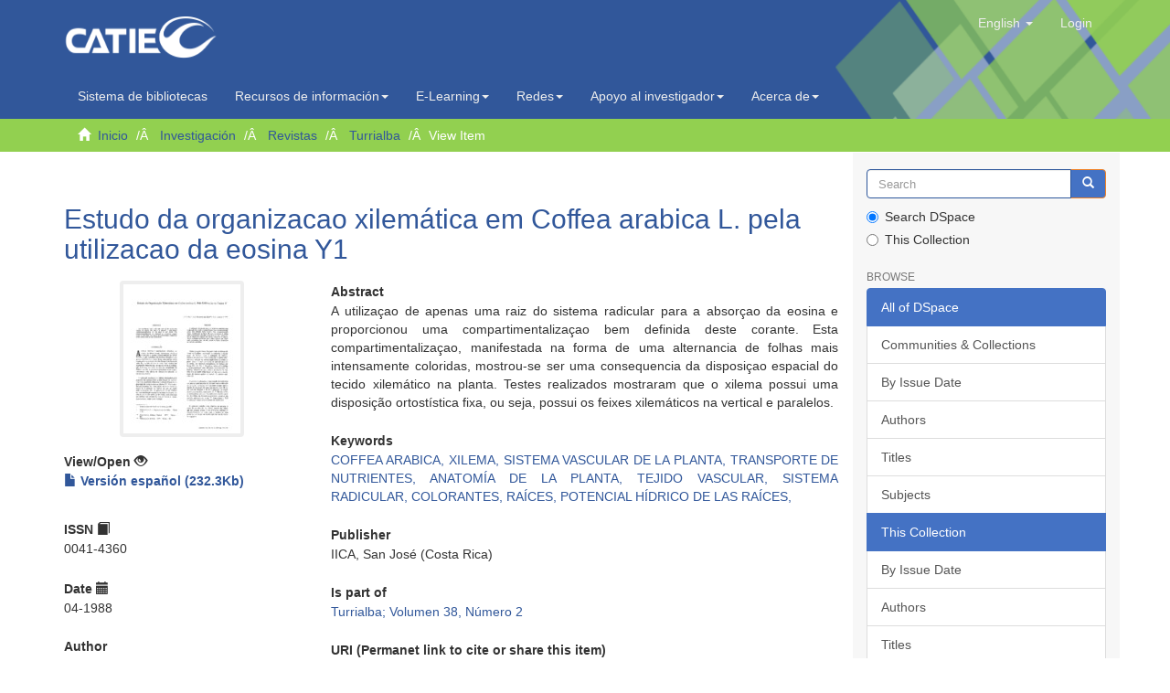

--- FILE ---
content_type: text/html;charset=utf-8
request_url: https://repositorio.catie.ac.cr/handle/11554/10820;jsessionid=67AE80E29F8780553E78EFD609295AE7
body_size: 6762
content:
<!DOCTYPE html>
            <!--[if lt IE 7]> <html class="no-js lt-ie9 lt-ie8 lt-ie7" lang="en"> <![endif]-->
            <!--[if IE 7]>    <html class="no-js lt-ie9 lt-ie8" lang="en"> <![endif]-->
            <!--[if IE 8]>    <html class="no-js lt-ie9" lang="en"> <![endif]-->
            <!--[if gt IE 8]><!--> <html class="no-js" lang="en"> <!--<![endif]-->
            <head><META http-equiv="Content-Type" content="text/html; charset=UTF-8">
<meta content="text/html; charset=UTF-8" http-equiv="Content-Type">
<script src="https://www.googletagmanager.com/gtag/js?id=G-7ZCNPH12PH"></script><script>
                window.dataLayer = window.dataLayer || [];
                function gtag(){dataLayer.push(arguments);}
                gtag('js', new Date());

                gtag('config', 'G-7ZCNPH12PH');
            </script>
<meta content="IE=edge,chrome=1" http-equiv="X-UA-Compatible">
<meta content="width=device-width,initial-scale=1" name="viewport">
<link rel="shortcut icon" href="/themes/Mirage2/images/catie-favicon.ico">
<link rel="apple-touch-icon" href="/themes/Mirage2/images/catie-favicon.ico">
<meta name="Generator" content="DSpace 6.3">
<link type="text/css" rel="stylesheet" href="https://fonts.googleapis.com/css?family=Ubuntu:400,700">
<link crossorigin="anonymous" integrity="sha384-UHRtZLI+pbxtHCWp1t77Bi1L4ZtiqrqD80Kn4Z8NTSRyMA2Fd33n5dQ8lWUE00s/" href="https://use.fontawesome.com/releases/v5.6.3/css/all.css" rel="stylesheet">
<link href="/themes/Mirage2/styles/main.css" rel="stylesheet">
<link type="application/opensearchdescription+xml" rel="search" href="https://repositorio.catie.ac.cr:443/open-search/description.xml" title="DSpace">
<script>
                //Clear default text of empty text areas on focus
                function tFocus(element)
                {
                if (element.value == ' '){element.value='';}
                }
                //Clear default text of empty text areas on submit
                function tSubmit(form)
                {
                var defaultedElements = document.getElementsByTagName("textarea");
                for (var i=0; i != defaultedElements.length; i++){
                if (defaultedElements[i].value == ' '){
                defaultedElements[i].value='';}}
                }
                //Disable pressing 'enter' key to submit a form (otherwise pressing 'enter' causes a submission to start over)
                function disableEnterKey(e)
                {
                var key;

                if(window.event)
                key = window.event.keyCode;     //Internet Explorer
                else
                key = e.which;     //Firefox and Netscape

                if(key == 13)  //if "Enter" pressed, then disable!
                return false;
                else
                return true;
                }
            </script><!--[if lt IE 9]>
                <script src="/themes/Mirage2/vendor/html5shiv/dist/html5shiv.js"> </script>
                <script src="/themes/Mirage2/vendor/respond/dest/respond.min.js"> </script>
                <![endif]--><script src="/themes/Mirage2/vendor/modernizr/modernizr.js"> </script>
<title>Estudo da organizacao xilem&aacute;tica em Coffea arabica L. pela utilizacao da eosina Y1</title>
<link rel="schema.DCTERMS" href="http://purl.org/dc/terms/" />
<link rel="schema.DC" href="http://purl.org/dc/elements/1.1/" />
<meta name="DC.creator" content="Días, L.E" />
<meta name="DC.creator" content="Silva, E.A.M. da" />
<meta name="DC.creator" content="Alvarez V, V.H" />
<meta name="DCTERMS.dateAccepted" content="2021-05-18T15:45:11Z" scheme="DCTERMS.W3CDTF" />
<meta name="DCTERMS.available" content="2021-05-18T15:45:11Z" scheme="DCTERMS.W3CDTF" />
<meta name="DCTERMS.issued" content="1988-04" scheme="DCTERMS.W3CDTF" />
<meta name="DC.identifier" content="0041-4360" />
<meta name="DC.identifier" content="https://repositorio.catie.ac.cr/handle/11554/10820" scheme="DCTERMS.URI" />
<meta name="DCTERMS.abstract" content="A utilizaçao de apenas uma raiz do sistema radicular para a absorçao da eosina e proporcionou uma compartimentalizaçao bem definida deste corante. Esta compartimentalizaçao, manifestada na forma de uma alternancia de folhas mais intensamente coloridas, mostrou-se ser uma consequencia da disposiçao espacial do tecido xilemático na planta. Testes realizados mostraram que o xilema possui uma disposição ortostística fixa, ou seja, possui os feixes xilemáticos na vertical e paralelos." xml:lang="es_ES" />
<meta name="DC.language" content="es" xml:lang="es_ES" scheme="DCTERMS.RFC1766" />
<meta name="DC.publisher" content="IICA, San José (Costa Rica)" xml:lang="es_ES" />
<meta name="DCTERMS.isPartOf" content="Turrialba; Volumen 38, Número 2" xml:lang="es_ES" />
<meta name="DC.rights" content="info:eu-repo/semantics/openAccess" xml:lang="es_ES" />
<meta name="DC.subject" content="COFFEA ARABICA" xml:lang="es_ES" />
<meta name="DC.subject" content="XILEMA" xml:lang="es_ES" />
<meta name="DC.subject" content="SISTEMA VASCULAR DE LA PLANTA" xml:lang="es_ES" />
<meta name="DC.subject" content="TRANSPORTE DE NUTRIENTES" xml:lang="es_ES" />
<meta name="DC.subject" content="ANATOMÍA DE LA PLANTA" xml:lang="es_ES" />
<meta name="DC.subject" content="TEJIDO VASCULAR" xml:lang="es_ES" />
<meta name="DC.subject" content="SISTEMA RADICULAR" xml:lang="es_ES" />
<meta name="DC.subject" content="COLORANTES" xml:lang="es_ES" />
<meta name="DC.subject" content="RAÍCES" xml:lang="es_ES" />
<meta name="DC.subject" content="POTENCIAL HÍDRICO DE LAS RAÍCES" xml:lang="es_ES" />
<meta name="DC.title" content="Estudo da organizacao xilemática em Coffea arabica L. pela utilizacao da eosina Y1" xml:lang="es_ES" />
<meta name="DC.type" content="Artículo" xml:lang="es_ES" />
<meta content="COFFEA ARABICA; XILEMA; SISTEMA VASCULAR DE LA PLANTA; TRANSPORTE DE NUTRIENTES; ANATOM&Iacute;A DE LA PLANTA; TEJIDO VASCULAR; SISTEMA RADICULAR; COLORANTES; RA&Iacute;CES; POTENCIAL H&Iacute;DRICO DE LAS RA&Iacute;CES; Art&iacute;culo" name="citation_keywords">
<meta content="Estudo da organizacao xilem&aacute;tica em Coffea arabica L. pela utilizacao da eosina Y1" name="citation_title">
<meta content="0041-4360" name="citation_issn">
<meta content="IICA, San Jos&eacute; (Costa Rica)" name="citation_publisher">
<meta content="es" name="citation_language">
<meta content="D&iacute;as, L.E" name="citation_author">
<meta content="Silva, E.A.M. da" name="citation_author">
<meta content="Alvarez V, V.H" name="citation_author">
<meta content="https://repositorio.catie.ac.cr/bitstream/11554/10820/1/A0787e02-15.pdf" name="citation_pdf_url">
<meta content="1988-04" name="citation_date">
<meta content="https://repositorio.catie.ac.cr/handle/11554/10820" name="citation_abstract_html_url">
<script src="https://static.addtoany.com/menu/page.js"></script>
</head><body>
<header>
<div role="navigation" class="navbar navbar-default navbar-static-top">
<div class="container">
<img style="position: absolute;right: 0;width: 29%;height: 162%;" src="/themes/Mirage2/images/head1.png" class="img-responsive"><div class="navbar-header">
<button data-toggle="offcanvas" class="navbar-toggle" type="button"><span class="sr-only">Toggle navigation</span><span class="icon-bar"></span><span class="icon-bar"></span><span class="icon-bar"></span></button><a class="navbar-brand" href="/"><img src="/themes/Mirage2/images/catie-logo.png" class="img-responsive"></a>
<div class="navbar-header pull-right visible-xs hidden-sm hidden-md hidden-lg">
<ul class="nav nav-pills pull-left ">
<li class="dropdown" id="ds-language-selection-xs">
<button data-toggle="dropdown" class="dropdown-toggle navbar-toggle navbar-link" role="button" href="#" id="language-dropdown-toggle-xs"><b aria-hidden="true" class="visible-xs glyphicon glyphicon-globe"></b></button>
<ul data-no-collapse="true" aria-labelledby="language-dropdown-toggle-xs" role="menu" class="dropdown-menu pull-right">
<li role="presentation">
<a href="https://repositorio.catie.ac.cr:443/handle/11554/10820?locale-attribute=es">espa&ntilde;ol</a>
</li>
<li role="presentation" class="disabled">
<a href="https://repositorio.catie.ac.cr:443/handle/11554/10820?locale-attribute=en">English</a>
</li>
<li role="presentation">
<a href="https://repositorio.catie.ac.cr:443/handle/11554/10820?locale-attribute=fr">fran&ccedil;ais</a>
</li>
<li role="presentation">
<a href="https://repositorio.catie.ac.cr:443/handle/11554/10820?locale-attribute=pt_BR">portugu&ecirc;s (Brasil)</a>
</li>
</ul>
</li>
<li>
<form method="get" action="/login" style="display: inline">
<button class="navbar-toggle navbar-link"><b aria-hidden="true" class="visible-xs glyphicon glyphicon-user"></b></button>
</form>
</li>
</ul>
</div>
</div>
<div class="navbar-header pull-right hidden-xs">
<ul class="nav navbar-nav pull-left">
<li class="dropdown" id="ds-language-selection">
<a data-toggle="dropdown" class="dropdown-toggle" role="button" href="#" id="language-dropdown-toggle"><span class="hidden-xs">English&nbsp;<b class="caret"></b></span></a>
<ul data-no-collapse="true" aria-labelledby="language-dropdown-toggle" role="menu" class="dropdown-menu pull-right">
<li role="presentation">
<a href="?locale-attribute=es">espa&ntilde;ol</a>
</li>
<li role="presentation" class="disabled">
<a href="?locale-attribute=en">English</a>
</li>
<li role="presentation">
<a href="?locale-attribute=fr">fran&ccedil;ais</a>
</li>
<li role="presentation">
<a href="?locale-attribute=pt_BR">portugu&ecirc;s (Brasil)</a>
</li>
</ul>
</li>
</ul>
<ul class="nav navbar-nav pull-left">
<li>
<a href="/login"><span class="hidden-xs">Login</span></a>
</li>
</ul>
<button type="button" class="navbar-toggle visible-sm" data-toggle="offcanvas"><span class="sr-only">Toggle navigation</span><span class="icon-bar"></span><span class="icon-bar"></span><span class="icon-bar"></span></button>
</div>
</div>
</div>
<div role="navigation" class="navbar-catie navbar-default-catie navbar-static-top">
<div class="container">
<div class="navbar-header">
<div class="navbar-header pull-right hidden-xs">
<ul class="nav navbar-nav ">
<li>
<a target="_blank" href="https://opac.biblioteca.iica.int">Sistema de bibliotecas</a>
</li>
</ul>
<ul class="nav navbar-nav ">
<li class="dropdown">
<a style="text-transform: none;" data-toggle="dropdown" class="dropdown-toggle" href="#">
                                        Recursos de informaci&oacute;n<span class="caret"></span></a>
<ul class="dropdown-menu">
<li>
<a target="_blank" href="https://repositorio.iica.int/">Repositorio IICA</a>
</li>
<li class="divider"></li>
<li>
<a target="_blank" href="https://repositorio.catie.ac.cr/">Repositorio CATIE</a>
</li>
<li class="divider"></li>
<li>
<a style="text-transform: none;" target="_blank" href="https://acceso.biblioteca.iica.int/">Bases de datos internacionales</a>
</li>
<li class="divider"></li>
<li>
<a style="text-transform: none;" target="_blank" href="http://bco.catie.ac.cr:8087/portal-revistas/index.php">Portal de revistas   </a>
</li>
<li class="divider"></li>
<li>
<a target="_blank" href="https://bco.catie.ac.cr:8086/">Librer&iacute;a virtual</a>
</li>
</ul>
</li>
</ul>
<ul class="nav navbar-nav ">
<li class="dropdown">
<a data-toggle="dropdown" class="dropdown-toggle" href="#">
                                        E-Learning<span class="caret"></span></a>
<ul class="dropdown-menu">
<li>
<a target="_blank" href="https://elearning.iica.int/">E-Learning IICA</a>
</li>
<li class="divider"></li>
<li>
<a target="_blank" href="https://aulavirtual.catie.ac.cr/">E-Learning CATIE</a>
</li>
</ul>
</li>
</ul>
<ul class="nav navbar-nav ">
<li class="dropdown">
<a data-toggle="dropdown" class="dropdown-toggle" href="#">
                                        Redes<span class="caret"></span></a>
<ul class="dropdown-menu">
<li>
<a target="_blank" href="https://www.sidalc.net">Alianza SIDALC</a>
</li>
<li class="divider"></li>
<li>
<a target="_blank" href="https://agriperfiles.agri-d.net">Agriperfiles</a>
</li>
</ul>
</li>
</ul>
<ul class="nav navbar-nav ">
<li class="dropdown">
<a style="text-transform: none;" data-toggle="dropdown" class="dropdown-toggle" href="#">
                                        Apoyo al investigador<span class="caret"></span></a>
<ul class="dropdown-menu">
<li>
<a target="_self" href="https://repositorio.catie.ac.cr/discover?filtertype=ispartof&filter_relational_operator=equals&filter=Gu%C3%ADa%20para%20autores">Gu&iacute;a para autores</a>
</li>
<li class="divider"></li>
<li>
<a target="_self" href="https://repositorio.catie.ac.cr/handle/11554/12111">Gu&iacute;a tesis</a>
</li>
<li class="divider"></li>
<li>
<a style="text-transform: none;" target="_self" href="https://repositorio.catie.ac.cr/handle/11554/3780">Reglamento publicaciones</a>
</li>
<li class="divider"></li>
<li>
<a style="text-transform: none;" target="_self" href="https://repositorio.catie.ac.cr/handle/11554/8341">Manual normas de referencia</a>
</li>
</ul>
</li>
</ul>
<ul class="nav navbar-nav ">
<li class="dropdown">
<a style="text-transform: none;" data-toggle="dropdown" class="dropdown-toggle" href="#">
                                        Acerca de<span class="caret"></span></a>
<ul class="dropdown-menu">
<li>
<a style="text-transform: none;" target="_self" href="http://biblioteca.catie.ac.cr">Sobre el sistema de Bibliotecas</a>
</li>
<li class="divider"></li>
<li>
<a style="text-transform: none;" target="_blank" href="#">Preguntas frecuentes</a>
</li>
<li class="divider"></li>
<li>
<a target="_self" href="https://repositorio.catie.ac.cr/feedback">Contactenos</a>
</li>
</ul>
</li>
</ul>
</div>
</div>
</div>
</div>
</header>
<div class="trail-wrapper hidden-print">
<div class="container">
<div class="row">
<div class="col-xs-12">
<div class="breadcrumb dropdown visible-xs">
<a data-toggle="dropdown" class="dropdown-toggle" role="button" href="#" id="trail-dropdown-toggle">View Item&nbsp;<b class="caret"></b></a>
<ul aria-labelledby="trail-dropdown-toggle" role="menu" class="dropdown-menu">
<li role="presentation">
<a role="menuitem" href="/"><i aria-hidden="true" class="glyphicon glyphicon-home"></i>&nbsp;
                        Inicio</a>
</li>
<li role="presentation">
<a role="menuitem" href="/handle/11554/10795">Investigaci&oacute;n</a>
</li>
<li role="presentation">
<a role="menuitem" href="/handle/11554/10796">Revistas</a>
</li>
<li role="presentation">
<a role="menuitem" href="/handle/11554/11367">Turrialba</a>
</li>
<li role="presentation" class="disabled">
<a href="#" role="menuitem">View Item</a>
</li>
</ul>
</div>
<ul class="breadcrumb hidden-xs">
<li>
<i aria-hidden="true" class="glyphicon glyphicon-home"></i>&nbsp;
            <a href="/">Inicio</a>
</li>
<li>
<a href="/handle/11554/10795">Investigaci&oacute;n</a>
</li>
<li>
<a href="/handle/11554/10796">Revistas</a>
</li>
<li>
<a href="/handle/11554/11367">Turrialba</a>
</li>
<li class="active">View Item</li>
</ul>
</div>
</div>
</div>
</div>
<div class="hidden" id="no-js-warning-wrapper">
<div id="no-js-warning">
<div class="notice failure">JavaScript is disabled for your browser. Some features of this site may not work without it.</div>
</div>
</div>
<div class="container" id="main-container">
<div class="row row-offcanvas row-offcanvas-right">
<div class="horizontal-slider clearfix">
<div class="col-xs-12 col-sm-12 col-md-9 main-content">
<style>
													.ds-static-div.row.community-browser-row{
														display:inline-block;
														width:157px;
														margin-left: 0px;
														margin-right: 5px;
														position: relative;
                                                        left: 25%;
														bottom: 89px;   
													}
													
													@media only screen and (min-device-width : 320px)  and (max-device-width : 568px)
                                                    { 
                                                       #ds-search-option{

                                                             display:none;
															 	
                                                                        }
                                                              .ds-static-div.row.community-browser-row{
														
														bottom: 10px;   
													}
													       

                                                             }

													.thumbnail:hover{
														-moz-box-shadow: 0 0 10px #ccc;
														-webkit-box-shadow: 0 0 10px #ccc;
														box-shadow: 5px 5px 10px #ccc;
													}
													
													.page-header {
                                                           padding-bottom: 8px;
                                                        margin: 36px 0 0px;
                                                       margin-top: 36px;
                                                       border-bottom: 1px solid #fff;
                                                              }
                                                          footer > .container {
                                                          padding-top: 0px;
                                                          padding-bottom: 20px;
                                                         border-top: 1px solid #e5e5e5;
                                                         padding-left: 0;
                                                        padding-right: 0;
                                                          position: relative;
                                                              right: 15px;
                                                                   }
													
												</style>
<div>
<div id="aspect_artifactbrowser_ItemViewer_div_item-view" class="ds-static-div primary">
<!-- External Metadata URL: cocoon://metadata/handle/11554/10820/mets.xml-->
<div class="item-summary-view-metadata">
<h2 class="page-header first-page-header">Estudo da organizacao xilem&aacute;tica em Coffea arabica L. pela utilizacao da eosina Y1</h2>
<div class="row">
<div class="col-sm-4">
<div class="row">
<div class="col-xs-6 col-sm-12">
<div class="thumbnail">
<img alt="Thumbnail" class="img-thumbnail" src="/bitstream/handle/11554/10820/A0787e02-15.pdf.jpg?sequence=4&isAllowed=y"></div>
</div>
<div class="col-xs-6 col-sm-12">
<div class="item-page-field-wrapper table word-break">
<h5 class="bold">View/<wbr></wbr>Open <span class="glyphicon glyphicon-eye-open"></span>
</h5>
<div>
<a target="_blank" class="bold" href="/bitstream/handle/11554/10820/A0787e02-15.pdf?sequence=1&isAllowed=y"><i aria-hidden="true" class="glyphicon  glyphicon-file"></i> Versi&oacute;n espa&ntilde;ol (232.3Kb)</a>
</div>
</div>
</div>
</div>
<div class="simple-item-view-date word-break item-page-field-wrapper table">
<h5 class="bold">ISSN <span class="glyphicon glyphicon-book"></span>
</h5>0041-4360</div>
<div class="simple-item-view-date word-break item-page-field-wrapper table">
<h5 class="bold">Date <span class="glyphicon glyphicon-calendar"></span>
</h5>04-1988</div>
<div class="simple-item-view-authors item-page-field-wrapper table">
<h5 class="bold">Author</h5>
<a href="/discover?filtertype_1=author&filter_relational_operator_1=contains&filter_1=D%C3%ADas, L.E">
<div>D&iacute;as, L.E</div>
</a><a href="/discover?filtertype_1=author&filter_relational_operator_1=contains&filter_1=Silva, E.A.M. da">
<div>Silva, E.A.M. da</div>
</a><a href="/discover?filtertype_1=author&filter_relational_operator_1=contains&filter_1=Alvarez V, V.H">
<div>Alvarez V, V.H</div>
</a>
</div>
<div class="simple-item-view-description item-page-field-wrapper table">
<h5 class="bold">Type</h5>
<a href="/discover?filtertype=type&filter_relational_operator_1=contains&filter_1=Art%C3%ADculo">
<div>Art&iacute;culo</div>
</a>
</div>
<div class="simple-item-view-date word-break item-page-field-wrapper table">
<h5 class="bold">Share</h5>
<div class="a2a_kit a2a_kit_size_32 a2a_default_style">
<a href="https://www.addtoany.com/share" class="a2a_dd"></a><a class="a2a_button_facebook"></a><a class="a2a_button_twitter"></a><a class="a2a_button_email"></a><a class="a2a_button_whatsapp"></a><a class="a2a_button_linkedin"></a><a class="a2a_button_telegram"></a>
</div>
</div>
<div class="simple-item-view-show-full item-page-field-wrapper table">
<h5 class="bold">Metadata</h5>
<a class="btn btn-default" type="button" href="/handle/11554/10820?show=full">Show full item record <span class="glyphicon glyphicon-resize-full"></span></a>
</div>
</div>
<div class="col-sm-8">
<div class="simple-item-view-description item-page-field-wrapper table">
<h5 class=" bold">Abstract</h5>
<div>A utiliza&ccedil;ao de apenas uma raiz do sistema radicular para a absor&ccedil;ao da eosina e proporcionou uma compartimentaliza&ccedil;ao bem definida deste corante. Esta compartimentaliza&ccedil;ao, manifestada na forma de uma alternancia de folhas mais intensamente coloridas, mostrou-se ser uma consequencia da disposi&ccedil;ao espacial do tecido xilem&aacute;tico na planta. Testes realizados mostraram que o xilema possui uma disposi&ccedil;&atilde;o ortost&iacute;stica fixa, ou seja, possui os feixes xilem&aacute;ticos na vertical e paralelos.</div>
</div>
<div class="simple-item-view-description item-page-field-wrapper table">
<h5 class=" bold">Keywords</h5>
<div>
<a style="display:inline;" href="/browse?type=subject&value=COFFEA ARABICA">COFFEA ARABICA, </a><a style="display:inline;" href="/browse?type=subject&value=XILEMA">XILEMA, </a><a style="display:inline;" href="/browse?type=subject&value=SISTEMA VASCULAR DE LA PLANTA">SISTEMA VASCULAR DE LA PLANTA, </a><a style="display:inline;" href="/browse?type=subject&value=TRANSPORTE DE NUTRIENTES">TRANSPORTE DE NUTRIENTES, </a><a style="display:inline;" href="/browse?type=subject&value=ANATOM%C3%8DA DE LA PLANTA">ANATOM&Iacute;A DE LA PLANTA, </a><a style="display:inline;" href="/browse?type=subject&value=TEJIDO VASCULAR">TEJIDO VASCULAR, </a><a style="display:inline;" href="/browse?type=subject&value=SISTEMA RADICULAR">SISTEMA RADICULAR, </a><a style="display:inline;" href="/browse?type=subject&value=COLORANTES">COLORANTES, </a><a style="display:inline;" href="/browse?type=subject&value=RA%C3%8DCES">RA&Iacute;CES, </a><a style="display:inline;" href="/browse?type=subject&value=POTENCIAL H%C3%8DDRICO DE LAS RA%C3%8DCES">POTENCIAL H&Iacute;DRICO DE LAS RA&Iacute;CES, </a>
</div>
</div>
<div class="simple-item-view-description item-page-field-wrapper table">
<h5 class=" bold">Publisher</h5>
<div>IICA, San Jos&eacute; (Costa Rica)</div>
</div>
<div class="simple-item-view-description item-page-field-wrapper table">
<h5 class="bold">Is part of</h5>
<a href="/discover?filtertype=ispartof&filter_relational_operator=equals&filter=Turrialba; Volumen 38, N%C3%BAmero 2">
<div>Turrialba; Volumen 38, N&uacute;mero 2</div>
</a>
</div>
<div class="simple-item-view-uri item-page-field-wrapper table">
<h5 class="bold">URI (Permanet link to cite or share this item)</h5>
<span><a href="https://repositorio.catie.ac.cr/handle/11554/10820">https://repositorio.catie.ac.cr/handle/11554/10820</a></span>
</div>
<div class="simple-item-view-collections item-page-field-wrapper table">
<h5 class="bold">Collections</h5>
<ul class="ds-referenceSet-list">
<!-- External Metadata URL: cocoon://metadata/handle/11554/11367/mets.xml-->
<li>
<a href="/handle/11554/11367">Turrialba</a> [2688]</li>
</ul>
</div>
</div>
</div>
</div>
</div>
</div>
<div class="visible-xs visible-sm">
<footer>
<div class="container">
<img style="max-width: 100%;" usemap="#image-map" src="/themes/Mirage2//images/footerf.jpg" class="img-responsive">
<map name="image-map">
<area shape="rect" coords="713,82,772,136" href="https://www.facebook.com/CATIEOficial/" title="facebook" alt="facebook" target="_blank">
<area shape="rect" coords="777,80,834,138" href="https://twitter.com/CATIEOficial" title="twitter" alt="twitter" target="_blank">
<area shape="rect" coords="842,82,896,138" href="https://es.wikipedia.org/wiki/Centro_Agron%C3%B3mico_Tropical_de_Investigaci%C3%B3n_y_Ense%C3%B1anza" title="wiki" alt="wiki" target="_blank">
<area shape="rect" coords="905,82,961,138" href="https://www.linkedin.com/in/catie-oficial-754625a9" title="linkedin" alt="linkedin" target="_blank">
<area shape="rect" coords="967,84,1030,139" href="http://www.youtube.com/user/CATIEcanal" title="youtube" alt="youtube" target="_blank">
<area shape="rect" coords="1037,84,1091,138" href="https://www.instagram.com/catieoficial/" title="instegram" alt="instegram" target="_blank">
</map>
</img></div>
</footer>
</div>
</div>
<div role="navigation" id="sidebar" class="col-xs-6 col-sm-3 sidebar-offcanvas">
<div class="word-break hidden-print" id="ds-options">
<div class="ds-option-set" id="ds-search-option">
<form method="post" class="" id="ds-search-form" action="/discover">
<fieldset>
<div class="input-group">
<input placeholder="Search" type="text" class="ds-text-field form-control" name="query"><span class="input-group-btn"><button title="Go" class="ds-button-field btn btn-primary"><span aria-hidden="true" class="glyphicon glyphicon-search"></span></button></span>
</div>
<div class="radio">
<label><input checked value="" name="scope" type="radio" id="ds-search-form-scope-all">Search DSpace</label>
</div>
<div class="radio">
<label><input name="scope" type="radio" id="ds-search-form-scope-container" value="11554/11367">This Collection</label>
</div>
</fieldset>
</form>
</div>
<h2 class="ds-option-set-head  h6">Browse</h2>
<div id="aspect_viewArtifacts_Navigation_list_browse" class="list-group">
<a class="list-group-item active"><span class="h5 list-group-item-heading  h5">All of DSpace</span></a><a href="/community-list" class="list-group-item ds-option">Communities &amp; Collections</a><a href="/browse?type=dateissued" class="list-group-item ds-option">By Issue Date</a><a href="/browse?type=author" class="list-group-item ds-option">Authors</a><a href="/browse?type=title" class="list-group-item ds-option">Titles</a><a href="/browse?type=subject" class="list-group-item ds-option">Subjects</a><a class="list-group-item active"><span class="h5 list-group-item-heading  h5">This Collection</span></a><a href="/handle/11554/11367/browse?type=dateissued" class="list-group-item ds-option">By Issue Date</a><a href="/handle/11554/11367/browse?type=author" class="list-group-item ds-option">Authors</a><a href="/handle/11554/11367/browse?type=title" class="list-group-item ds-option">Titles</a><a href="/handle/11554/11367/browse?type=subject" class="list-group-item ds-option">Subjects</a>
</div>
<h2 class="ds-option-set-head  h6">My Account</h2>
<div id="aspect_viewArtifacts_Navigation_list_account" class="list-group">
<a href="/login" class="list-group-item ds-option">Login</a><a href="/register" class="list-group-item ds-option">Register</a>
</div>
<div id="aspect_viewArtifacts_Navigation_list_context" class="list-group"></div>
<div id="aspect_viewArtifacts_Navigation_list_administrative" class="list-group"></div>
<div id="aspect_discovery_Navigation_list_discovery" class="list-group"></div>
<h2 class="ds-option-set-head  h6">Statistics</h2>
<div id="aspect_statistics_Navigation_list_statistics" class="list-group">
<a href="/handle/11554/10820/statistics" class="list-group-item ds-option">View Usage Statistics</a><a href="/handle/11554/10820/google-stats" class="list-group-item ds-option">View Google Analytics Statistics</a>
</div>
</div>
</div>
</div>
</div>
<div class="hidden-xs hidden-sm">
<footer>
<div class="container">
<img style="max-width: 100%;" usemap="#image-map" src="/themes/Mirage2//images/footerf.jpg" class="img-responsive">
<map name="image-map">
<area shape="rect" coords="713,82,772,136" href="https://www.facebook.com/CATIEOficial/" title="facebook" alt="facebook" target="_blank">
<area shape="rect" coords="777,80,834,138" href="https://twitter.com/CATIEOficial" title="twitter" alt="twitter" target="_blank">
<area shape="rect" coords="842,82,896,138" href="https://es.wikipedia.org/wiki/Centro_Agron%C3%B3mico_Tropical_de_Investigaci%C3%B3n_y_Ense%C3%B1anza" title="wiki" alt="wiki" target="_blank">
<area shape="rect" coords="905,82,961,138" href="https://www.linkedin.com/in/catie-oficial-754625a9" title="linkedin" alt="linkedin" target="_blank">
<area shape="rect" coords="967,84,1030,139" href="http://www.youtube.com/user/CATIEcanal" title="youtube" alt="youtube" target="_blank">
<area shape="rect" coords="1037,84,1091,138" href="https://www.instagram.com/catieoficial/" title="instegram" alt="instegram" target="_blank">
</map>
</img></div>
</footer>
</div>
</div>
<script type="text/javascript">
                         if(typeof window.publication === 'undefined'){
                            window.publication={};
                          };
                        window.publication.contextPath= '';window.publication.themePath= '/themes/Mirage2/';</script><script>if(!window.DSpace){window.DSpace={};}window.DSpace.context_path='';window.DSpace.theme_path='/themes/Mirage2/';</script><script src="/themes/Mirage2/scripts/theme.js"> </script><script>
                (function(i,s,o,g,r,a,m){i['GoogleAnalyticsObject']=r;i[r]=i[r]||function(){
                (i[r].q=i[r].q||[]).push(arguments)},i[r].l=1*new Date();a=s.createElement(o),
                m=s.getElementsByTagName(o)[0];a.async=1;a.src=g;m.parentNode.insertBefore(a,m)
                })(window,document,'script','//www.google-analytics.com/analytics.js','ga');

                ga('create', 'UA-68927876-1', 'repositorio.catie.ac.cr');
                ga('send', 'pageview');
            </script>
</body></html>
